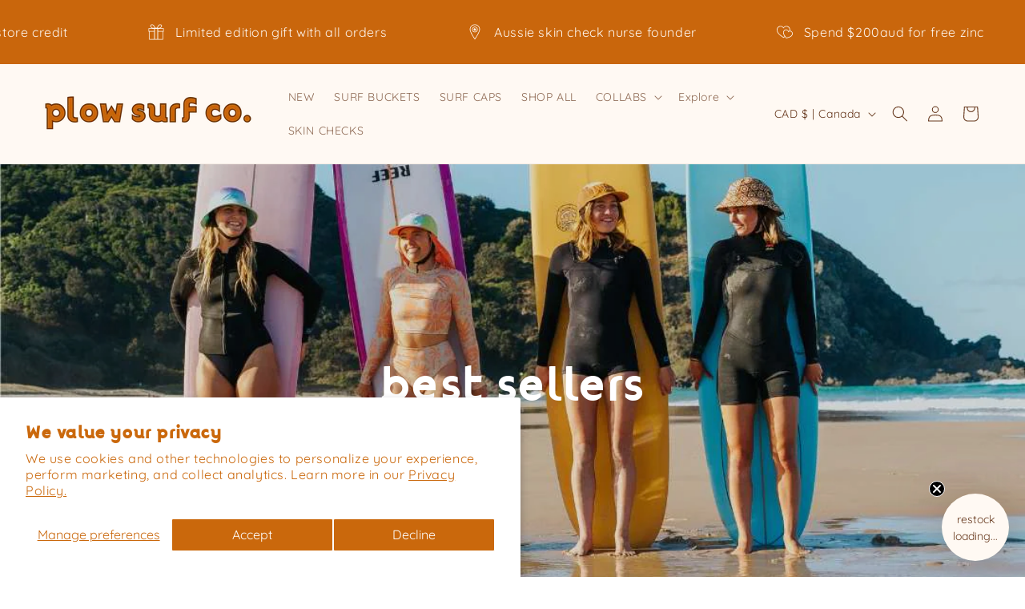

--- FILE ---
content_type: text/css
request_url: https://cdn.shopify.com/extensions/01995e98-6c78-724b-8a86-525510bc9b84/swatch-app-prod-273/assets/embedapp-style.css
body_size: 1193
content:
.swatchOuterContainerColor {
    display: flex;
    align-items: center;
    flex-wrap: wrap;
    gap: 5px;
  }
  
  .swatchArticleLinkColor {
    text-decoration: none;
    color: black;
    cursor: pointer;
    visibility: visible;
  }
  
  .swatchInnerContainerColor {
    z-index: 1;
    position: relative;
    display: inline-block;
    text-align: center;
    cursor: pointer;
    visibility: visible;
  }
  
  .swatchColor {
    border: 2px solid black;
    border-radius: 50%;
    color: transparent;
  }
  
  .swatchInnerContainerColor:hover .tooltipTextOption {
    visibility: visible;
  }
  
  @media (hover: hover) and (pointer: fine) {
    .swatchInnerContainerColor:hover .tooltipTextOption {
      visibility: visible;
    }
  }
  
  .Circle {
    border-radius: 50%;
  }
  .Square {
    border-radius: 0;
  }
  .Rectangle {
    border-radius: 0;
  }
  
  .swatchImage {
    display: flex;
    gap: 5px;
    margin: 3px 0;
    z-index: 1;
    position: relative;
  }
  
  .swatchImageInnerContainer {
    z-index: 1;
    position: relative;
    display: inline-block;
    cursor: pointer;
    visibility: visible;
  }
  
  .DisplayUnderline:hover {
    text-decoration: underline;
  
    text-underline-offset: 7px;
  }
  
  .DisplayHeavyFont:hover {
    text-decoration-thickness: 1.5px;
    font-weight: bolder;
  }
  
  @media (hover: hover) and (pointer: fine) {
    .DisplayUnderline:hover {
      text-decoration: underline;
  
      text-underline-offset: 7px;
    }
  
    .DisplayHeavyFont:hover {
      text-decoration-thickness: 1.5px;
      font-weight: bolder;
    }
  }
  
  .swatchOuterContainer {
    display: flex;
    justify-content: center;
    gap: 5px;
    align-items: center;
    flex-wrap: wrap;
  }
  
  .swatchArticleLink {
    text-decoration: none;
    color: black;
    cursor: pointer;
    visibility: visible;
    height: max-content;
  }
  
  .swatchInnerContainer {
    z-index: 1;
    position: relative;
    display: inline-block;
    text-align: center;
    padding: 0 0.5rem;
    cursor: pointer;
    visibility: visible;
  }
  
  .swatchInnerContainer:hover .tooltipTextOption {
    visibility: visible;
  }
  
  @media (hover: hover) and (pointer: fine) {
    .swatchInnerContainer:hover .tooltipTextOption {
      visibility: visible;
    }
  }
  
  .Left {
    justify-content: flex-start;
  }
  .Center {
    justify-content: center;
  }
  .Right {
    justify-content: flex-end;
  }
  
  .BoxText {
    border: 1px solid black;
    padding: 0 7px;
    margin: 2.5px 0;
  }
  
  .CircleText {
    border: 1px solid black;
    padding: 0 7px;
    margin: 2.5px 0;
    border-radius: 90px;
  }
  
  .ExtraSmall {
    font-size: x-small;
  }
  .Small {
    font-size: small;
  }
  .Medium {
    font-size: medium;
  }
  .Large {
    font-size: large;
  }
  
  .tooltipTextOption {
    visibility: hidden;
    width: 110px;
    background-color: #000;
    color: #fff;
    text-align: center;
    border-radius: 6px;
    padding: 2px 0;
    opacity: 0.8;
    position: absolute;
    z-index: 1;
    bottom: 150%;
    left: 50%;
    margin-left: -52px;
  }
  
  .tooltipTextOption {
    text-decoration: none;
    font-weight: normal;
  }
  
  .outOfStockDisplay {
    text-decoration: line-through;
  }
  
  .outOfStockDisplay:hover {
    text-decoration: line-through;
  }
  
  .Hidden {
    display: none;
  }
  .CrossOut,
  .CrossOut:hover {
    text-decoration: line-through;
    text-decoration-thickness: 2px;
  }
  
  .CrossOut:hover {
    text-decoration-thickness: 3px;
  }
  
  .CrossOutDiagonal {
    position: relative;
    display: inline-block;
  }
  .CrossOutDiagonal::before {
    content: "";
    position: absolute;
    top: 65%;
    left: 25%;
    width: 70%;
    background-color: #595a5a;
    height: 1.1px;
    transform: rotate(-30deg);
    transform-origin: left center;
  }
  
  @media (hover: hover) and (pointer: fine) {
    .CrossOut,
    .CrossOut:hover {
      text-decoration: line-through;
      text-decoration-thickness: 2px;
    }
    .CrossOut:hover {
      text-decoration-thickness: 3px;
    }
  }
  
  div.CrossOut:hover span.tooltipTextOption {
    visibility: hidden;
  }
  
  .HideTooltip:hover .tooltipTextOption {
    visibility: hidden;
  }
  
  div.DisplayTooltipOutofStock:hover span.tooltipTextOption {
    visibility: visible !important;
  }
  
  @media (hover: hover) and (pointer: fine) {
    div.CrossOut:hover span.tooltipTextOption {
      visibility: hidden;
    }
    .HideTooltip:hover .tooltipTextOption {
      visibility: hidden;
    }
    div.DisplayTooltipOutofStock:hover span.tooltipTextOption {
      visibility: visible !important;
    }
  }
  
  .addToCartContainer {
    margin-top: 0.5rem;
    z-index: 1;
    position: relative;
    display: inline-block;
    text-align: center;
    cursor: default;
    visibility: visible;
    display: flex;
  }
  .addToCartContainer .product-form__buttons button {
    font-size: 1.5rem;
    letter-spacing: 0.1rem;
    line-height: calc(1 + 0.2 / var(--font-body-scale));
    padding: 0rem 1rem;
    background-color: #fff;
    color: black !important;
  }
  
  .addToCartContainer .product-form__buttons button:hover {
    background-color: #000000;
    color: #fff;
  }
  
  @media (hover: hover) and (pointer: fine) {
    .addToCartContainer .product-form__buttons button:hover {
      background-color: #000000;
      color: #fff;
    }
  }
  
  dialog::backdrop {
    background: rgb(0 0 0 / 0.4);
  }
  
  .modalHeader {
    display: flex;
    justify-content: end;
  }
  
  .modalHeader button {
    border: 1px solid black;
    padding: 5px 10px;
  }
  
  .modalHeader button:hover {
    background: rgb(0 0 0 / 0.4);
  }
  
  @media (hover: hover) and (pointer: fine) {
    .modalHeader button:hover {
      background: rgb(0 0 0 / 0.4);
    }
  }
  
  @media (min-width: 501px) {
    .modalContainer {
      display: flex;
      width: fit-content;
      justify-content: start;
      align-items: start;
      flex-direction: row;
      gap: 20px;
    }
  }
  
  @media (max-width: 500px) {
    .modalContainer {
      display: flex;
      width: fit-content;
      justify-content: start;
      align-items: center;
      flex-direction: row;
      gap: 20px;
    }
  
    .modalContainer .productInformations {
      max-width: 300px;
    }
  
    .modalContainer .productInformations .radioGroup {
      flex-wrap: wrap;
      justify-content: center;
    }
  
    .modalContainer .productInformations legend,
    .modalContainer .productInformations #quantityLabel {
      margin: 0 auto;
    }
  
    .modalContainer img {
      height: 120px;
      width: 120px;
    }
  
    .modalContainer #cartBtnModal {
      margin-top: 10px;
      padding: 0.3rem 1rem;
    }
  
    .modalContainer .quantityContainer {
      height: 35px;
    }
  }
  
  .radioTest {
    display: none;
  }
  
  .radioLabelTest {
    padding: 5px 10px;
  
    cursor: pointer;
  }
  
  #dialogForm {
    display: flex;
    flex-direction: column;
    align-items: center;
    gap: 5px;
  }
  
  #dialogForm legend,
  #dialogForm #quantityLabel {
    justify-self: flex-start;
    align-self: flex-start;
  }
  
  #dialogForm button {
    width: fit-content;
  }
  
  .quantityContainer {
    height: 50px;
    min-width: 120px;
    display: flex;
    align-items: center;
    justify-content: center;
    background-color: #fff;
    border-radius: 12px;
    box-shadow: 0 5px 10px rgba(0, 0, 0, 0.2);
  }
  
  .quantityContainer span {
    width: 100%;
    text-align: center;
    font-size: 20px;
    font-weight: 600;
    cursor: pointer;
  }
  
  .quantityContainer span.quantityValue {
    font-size: 20px;
    border-right: 2px solid rgba(0, 0, 0, 0.2);
    border-left: 2px solid rgba(0, 0, 0, 0.2);
    pointer-events: none;
  }
  
  .radioGroup {
    display: flex;
    gap: 15px;
  }
  
  .radioGroup label {
    padding: 5px 10px;
    display: flex;
    align-items: center;
    justify-content: center;
    border: 1px solid gray;
  }
  
  .radioGroup input:checked + .radioLabel {
    background: black;
    color: #fff;
  }
  
  .radioGroup input {
    display: none;
  }
  
  #cartModalErrors {
    color: red;
    background-color: lightcoral;
  }
  
  #cartBtnModal {
    margin-top: 20px;
    font-size: 2rem;
    letter-spacing: 0.1rem;
    line-height: calc(1 + 0.2 / var(--font-body-scale));
    padding: 1rem 1rem;
    background-color: #fff;
    border: 2px solid gray;
    color: #000000;
  }
  
  #cartBtnModal:hover {
    background-color: #000000;
    color: #fff;
  }
  
  @media (hover: hover) and (pointer: fine) {
    #cartBtnModal:hover {
      background-color: #000000;
      color: #fff;
    }
  }
  
  .popUpCart {
    width: 368px;
    height: 358px;
  }
  
  .popUpHeader {
    display: flex;
    justify-content: space-between;
  }
  
  .popUpHeader button {
    border: 1px solid black;
    padding: 5px 10px;
  }
  
  .popUpHeader button:hover {
    background: rgb(0 0 0 / 0.4);
  }
  
  @media (hover: hover) and (pointer: fine) {
    .popUpHeader button:hover {
      background: rgb(0 0 0 / 0.4);
    }
  }
  
  .popUpCartNavigation {
    display: flex;
    flex-direction: column;
    margin-top: 30px;
    max-width: 296px;
    align-items: center;
    gap: 5px;
  }
  .popupViewCart {
    border: 1px solid black;
    text-align: center;
    height: 47px;
    width: 286px;
    display: flex;
    justify-content: center;
    align-items: center;
    margin-left: 40px;
    cursor: pointer;
  }
  
  .popupViewCart:hover {
    background-color: #000000;
    color: #fff;
  }
  
  @media (hover: hover) and (pointer: fine) {
    .popupViewCart:hover {
      background-color: #000000;
      color: #fff;
    }
  }
  
  #exitCartPopup {
    text-decoration: underline;
    text-underline-offset: 0.3rem;
    letter-spacing: 0.1rem;
    border: none;
    box-shadow: none;
    cursor: pointer;
    text-align: center;
    margin-left: 40px;
  }
  

--- FILE ---
content_type: text/javascript
request_url: https://cdn.shopify.com/s/files/1/0650/2019/9164/t/3/assets/raflin-v5.js?v=1538194
body_size: -607
content:
console.log('raflin is off')